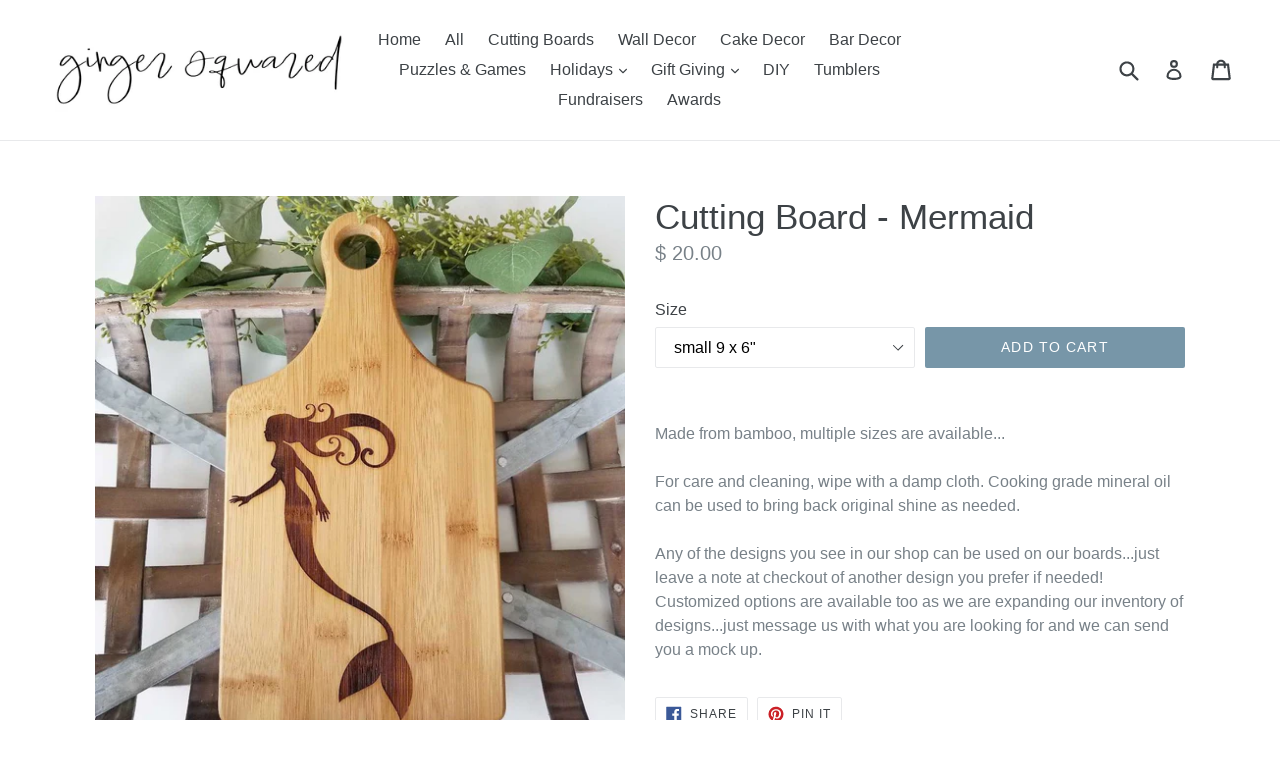

--- FILE ---
content_type: text/html; charset=utf-8
request_url: https://ginger-squared.myshopify.com/products/copy-of-palm-leaf-cutting-board
body_size: 17730
content:
<!doctype html>
<!--[if IE 9]> <html class="ie9 no-js" lang="en"> <![endif]-->
<!--[if (gt IE 9)|!(IE)]><!--> <html class="no-js" lang="en"> <!--<![endif]-->
<head>
  <meta charset="utf-8">
  <meta http-equiv="X-UA-Compatible" content="IE=edge,chrome=1">
  <meta name="viewport" content="width=device-width,initial-scale=1">
  <meta name="theme-color" content="#7796a8">
  <link rel="canonical" href="https://ginger-squared.myshopify.com/products/copy-of-palm-leaf-cutting-board">

  

  
  <title>
    Cutting Board - Mermaid
    
    
    
      &ndash; Ginger Squared
    
  </title>

  
    <meta name="description" content="Made from bamboo, multiple sizes are available...For care and cleaning, wipe with a damp cloth. Cooking grade mineral oil can be used to bring back original shine as needed.Any of the designs you see in our shop can be used on our boards...just leave a note at checkout of another design you prefer if needed! Customized">
  

  <!-- /snippets/social-meta-tags.liquid -->




<meta property="og:site_name" content="Ginger Squared">
<meta property="og:url" content="https://ginger-squared.myshopify.com/products/copy-of-palm-leaf-cutting-board">
<meta property="og:title" content="Cutting Board - Mermaid">
<meta property="og:type" content="product">
<meta property="og:description" content="Made from bamboo, multiple sizes are available...For care and cleaning, wipe with a damp cloth. Cooking grade mineral oil can be used to bring back original shine as needed.Any of the designs you see in our shop can be used on our boards...just leave a note at checkout of another design you prefer if needed! Customized">

  <meta property="og:price:amount" content="20.00">
  <meta property="og:price:currency" content="USD">

<meta property="og:image" content="http://ginger-squared.myshopify.com/cdn/shop/products/download_9_6f31245d-ca44-4e00-b969-48c1953fc14e_1200x1200.jpg?v=1571438951"><meta property="og:image" content="http://ginger-squared.myshopify.com/cdn/shop/products/download_18_3f270e9e-a137-41e9-865c-c4933d26225f_1200x1200.jpg?v=1571438951">
<meta property="og:image:secure_url" content="https://ginger-squared.myshopify.com/cdn/shop/products/download_9_6f31245d-ca44-4e00-b969-48c1953fc14e_1200x1200.jpg?v=1571438951"><meta property="og:image:secure_url" content="https://ginger-squared.myshopify.com/cdn/shop/products/download_18_3f270e9e-a137-41e9-865c-c4933d26225f_1200x1200.jpg?v=1571438951">


<meta name="twitter:card" content="summary_large_image">
<meta name="twitter:title" content="Cutting Board - Mermaid">
<meta name="twitter:description" content="Made from bamboo, multiple sizes are available...For care and cleaning, wipe with a damp cloth. Cooking grade mineral oil can be used to bring back original shine as needed.Any of the designs you see in our shop can be used on our boards...just leave a note at checkout of another design you prefer if needed! Customized">


  <link href="//ginger-squared.myshopify.com/cdn/shop/t/5/assets/theme.scss.css?v=146365475493861367961674755708" rel="stylesheet" type="text/css" media="all" />
  



  <script>
    var theme = {
      strings: {
        addToCart: "Add to cart",
        soldOut: "Sold out",
        unavailable: "Unavailable",
        showMore: "Show More",
        showLess: "Show Less",
        addressError: "Error looking up that address",
        addressNoResults: "No results for that address",
        addressQueryLimit: "You have exceeded the Google API usage limit. Consider upgrading to a \u003ca href=\"https:\/\/developers.google.com\/maps\/premium\/usage-limits\"\u003ePremium Plan\u003c\/a\u003e.",
        authError: "There was a problem authenticating your Google Maps account."
      },
      moneyFormat: "$ {{amount}}"
    }

    document.documentElement.className = document.documentElement.className.replace('no-js', 'js');
  </script>

  <!--[if (lte IE 9) ]><script src="//ginger-squared.myshopify.com/cdn/shop/t/5/assets/match-media.min.js?v=83548857171295169521515646803" type="text/javascript"></script><![endif]-->

  

  <!--[if (gt IE 9)|!(IE)]><!--><script src="//ginger-squared.myshopify.com/cdn/shop/t/5/assets/lazysizes.js?v=113002500607259132011515646803" async="async"></script><!--<![endif]-->
  <!--[if lte IE 9]><script src="//ginger-squared.myshopify.com/cdn/shop/t/5/assets/lazysizes.min.js?v=22"></script><![endif]-->

  <!--[if (gt IE 9)|!(IE)]><!--><script src="//ginger-squared.myshopify.com/cdn/shop/t/5/assets/vendor.js?v=136118274122071307521515015356" defer="defer"></script><!--<![endif]-->
  <!--[if lte IE 9]><script src="//ginger-squared.myshopify.com/cdn/shop/t/5/assets/vendor.js?v=136118274122071307521515015356"></script><![endif]-->

  <!--[if (gt IE 9)|!(IE)]><!--><script src="//ginger-squared.myshopify.com/cdn/shop/t/5/assets/theme.js?v=168334550900084901211515646804" defer="defer"></script><!--<![endif]-->
  <!--[if lte IE 9]><script src="//ginger-squared.myshopify.com/cdn/shop/t/5/assets/theme.js?v=168334550900084901211515646804"></script><![endif]-->

  <script>window.performance && window.performance.mark && window.performance.mark('shopify.content_for_header.start');</script><meta name="facebook-domain-verification" content="xe0rdra2eeqfqpuz72z337hsaiu262">
<meta id="shopify-digital-wallet" name="shopify-digital-wallet" content="/8955572/digital_wallets/dialog">
<meta name="shopify-checkout-api-token" content="35d4a019efd2bd9145dad14c78ddeb4f">
<meta id="in-context-paypal-metadata" data-shop-id="8955572" data-venmo-supported="false" data-environment="production" data-locale="en_US" data-paypal-v4="true" data-currency="USD">
<link rel="alternate" type="application/json+oembed" href="https://ginger-squared.myshopify.com/products/copy-of-palm-leaf-cutting-board.oembed">
<script async="async" src="/checkouts/internal/preloads.js?locale=en-US"></script>
<link rel="preconnect" href="https://shop.app" crossorigin="anonymous">
<script async="async" src="https://shop.app/checkouts/internal/preloads.js?locale=en-US&shop_id=8955572" crossorigin="anonymous"></script>
<script id="shopify-features" type="application/json">{"accessToken":"35d4a019efd2bd9145dad14c78ddeb4f","betas":["rich-media-storefront-analytics"],"domain":"ginger-squared.myshopify.com","predictiveSearch":true,"shopId":8955572,"locale":"en"}</script>
<script>var Shopify = Shopify || {};
Shopify.shop = "ginger-squared.myshopify.com";
Shopify.locale = "en";
Shopify.currency = {"active":"USD","rate":"1.0"};
Shopify.country = "US";
Shopify.theme = {"name":"Debut","id":8206254111,"schema_name":"Debut","schema_version":"1.10.0","theme_store_id":796,"role":"main"};
Shopify.theme.handle = "null";
Shopify.theme.style = {"id":null,"handle":null};
Shopify.cdnHost = "ginger-squared.myshopify.com/cdn";
Shopify.routes = Shopify.routes || {};
Shopify.routes.root = "/";</script>
<script type="module">!function(o){(o.Shopify=o.Shopify||{}).modules=!0}(window);</script>
<script>!function(o){function n(){var o=[];function n(){o.push(Array.prototype.slice.apply(arguments))}return n.q=o,n}var t=o.Shopify=o.Shopify||{};t.loadFeatures=n(),t.autoloadFeatures=n()}(window);</script>
<script>
  window.ShopifyPay = window.ShopifyPay || {};
  window.ShopifyPay.apiHost = "shop.app\/pay";
  window.ShopifyPay.redirectState = null;
</script>
<script id="shop-js-analytics" type="application/json">{"pageType":"product"}</script>
<script defer="defer" async type="module" src="//ginger-squared.myshopify.com/cdn/shopifycloud/shop-js/modules/v2/client.init-shop-cart-sync_BN7fPSNr.en.esm.js"></script>
<script defer="defer" async type="module" src="//ginger-squared.myshopify.com/cdn/shopifycloud/shop-js/modules/v2/chunk.common_Cbph3Kss.esm.js"></script>
<script defer="defer" async type="module" src="//ginger-squared.myshopify.com/cdn/shopifycloud/shop-js/modules/v2/chunk.modal_DKumMAJ1.esm.js"></script>
<script type="module">
  await import("//ginger-squared.myshopify.com/cdn/shopifycloud/shop-js/modules/v2/client.init-shop-cart-sync_BN7fPSNr.en.esm.js");
await import("//ginger-squared.myshopify.com/cdn/shopifycloud/shop-js/modules/v2/chunk.common_Cbph3Kss.esm.js");
await import("//ginger-squared.myshopify.com/cdn/shopifycloud/shop-js/modules/v2/chunk.modal_DKumMAJ1.esm.js");

  window.Shopify.SignInWithShop?.initShopCartSync?.({"fedCMEnabled":true,"windoidEnabled":true});

</script>
<script>
  window.Shopify = window.Shopify || {};
  if (!window.Shopify.featureAssets) window.Shopify.featureAssets = {};
  window.Shopify.featureAssets['shop-js'] = {"shop-cart-sync":["modules/v2/client.shop-cart-sync_CJVUk8Jm.en.esm.js","modules/v2/chunk.common_Cbph3Kss.esm.js","modules/v2/chunk.modal_DKumMAJ1.esm.js"],"init-fed-cm":["modules/v2/client.init-fed-cm_7Fvt41F4.en.esm.js","modules/v2/chunk.common_Cbph3Kss.esm.js","modules/v2/chunk.modal_DKumMAJ1.esm.js"],"init-shop-email-lookup-coordinator":["modules/v2/client.init-shop-email-lookup-coordinator_Cc088_bR.en.esm.js","modules/v2/chunk.common_Cbph3Kss.esm.js","modules/v2/chunk.modal_DKumMAJ1.esm.js"],"init-windoid":["modules/v2/client.init-windoid_hPopwJRj.en.esm.js","modules/v2/chunk.common_Cbph3Kss.esm.js","modules/v2/chunk.modal_DKumMAJ1.esm.js"],"shop-button":["modules/v2/client.shop-button_B0jaPSNF.en.esm.js","modules/v2/chunk.common_Cbph3Kss.esm.js","modules/v2/chunk.modal_DKumMAJ1.esm.js"],"shop-cash-offers":["modules/v2/client.shop-cash-offers_DPIskqss.en.esm.js","modules/v2/chunk.common_Cbph3Kss.esm.js","modules/v2/chunk.modal_DKumMAJ1.esm.js"],"shop-toast-manager":["modules/v2/client.shop-toast-manager_CK7RT69O.en.esm.js","modules/v2/chunk.common_Cbph3Kss.esm.js","modules/v2/chunk.modal_DKumMAJ1.esm.js"],"init-shop-cart-sync":["modules/v2/client.init-shop-cart-sync_BN7fPSNr.en.esm.js","modules/v2/chunk.common_Cbph3Kss.esm.js","modules/v2/chunk.modal_DKumMAJ1.esm.js"],"init-customer-accounts-sign-up":["modules/v2/client.init-customer-accounts-sign-up_CfPf4CXf.en.esm.js","modules/v2/client.shop-login-button_DeIztwXF.en.esm.js","modules/v2/chunk.common_Cbph3Kss.esm.js","modules/v2/chunk.modal_DKumMAJ1.esm.js"],"pay-button":["modules/v2/client.pay-button_CgIwFSYN.en.esm.js","modules/v2/chunk.common_Cbph3Kss.esm.js","modules/v2/chunk.modal_DKumMAJ1.esm.js"],"init-customer-accounts":["modules/v2/client.init-customer-accounts_DQ3x16JI.en.esm.js","modules/v2/client.shop-login-button_DeIztwXF.en.esm.js","modules/v2/chunk.common_Cbph3Kss.esm.js","modules/v2/chunk.modal_DKumMAJ1.esm.js"],"avatar":["modules/v2/client.avatar_BTnouDA3.en.esm.js"],"init-shop-for-new-customer-accounts":["modules/v2/client.init-shop-for-new-customer-accounts_CsZy_esa.en.esm.js","modules/v2/client.shop-login-button_DeIztwXF.en.esm.js","modules/v2/chunk.common_Cbph3Kss.esm.js","modules/v2/chunk.modal_DKumMAJ1.esm.js"],"shop-follow-button":["modules/v2/client.shop-follow-button_BRMJjgGd.en.esm.js","modules/v2/chunk.common_Cbph3Kss.esm.js","modules/v2/chunk.modal_DKumMAJ1.esm.js"],"checkout-modal":["modules/v2/client.checkout-modal_B9Drz_yf.en.esm.js","modules/v2/chunk.common_Cbph3Kss.esm.js","modules/v2/chunk.modal_DKumMAJ1.esm.js"],"shop-login-button":["modules/v2/client.shop-login-button_DeIztwXF.en.esm.js","modules/v2/chunk.common_Cbph3Kss.esm.js","modules/v2/chunk.modal_DKumMAJ1.esm.js"],"lead-capture":["modules/v2/client.lead-capture_DXYzFM3R.en.esm.js","modules/v2/chunk.common_Cbph3Kss.esm.js","modules/v2/chunk.modal_DKumMAJ1.esm.js"],"shop-login":["modules/v2/client.shop-login_CA5pJqmO.en.esm.js","modules/v2/chunk.common_Cbph3Kss.esm.js","modules/v2/chunk.modal_DKumMAJ1.esm.js"],"payment-terms":["modules/v2/client.payment-terms_BxzfvcZJ.en.esm.js","modules/v2/chunk.common_Cbph3Kss.esm.js","modules/v2/chunk.modal_DKumMAJ1.esm.js"]};
</script>
<script>(function() {
  var isLoaded = false;
  function asyncLoad() {
    if (isLoaded) return;
    isLoaded = true;
    var urls = ["https:\/\/cdn-loyalty.yotpo.com\/loader\/cR5Eg9urEWGbvQHr-tNM8w.js?shop=ginger-squared.myshopify.com","https:\/\/d1639lhkj5l89m.cloudfront.net\/js\/storefront\/uppromote.js?shop=ginger-squared.myshopify.com"];
    for (var i = 0; i < urls.length; i++) {
      var s = document.createElement('script');
      s.type = 'text/javascript';
      s.async = true;
      s.src = urls[i];
      var x = document.getElementsByTagName('script')[0];
      x.parentNode.insertBefore(s, x);
    }
  };
  if(window.attachEvent) {
    window.attachEvent('onload', asyncLoad);
  } else {
    window.addEventListener('load', asyncLoad, false);
  }
})();</script>
<script id="__st">var __st={"a":8955572,"offset":-28800,"reqid":"6d6224f3-b591-4d09-b3d7-2c9c332ed270-1770126786","pageurl":"ginger-squared.myshopify.com\/products\/copy-of-palm-leaf-cutting-board","u":"afc079727cb1","p":"product","rtyp":"product","rid":1299411828849};</script>
<script>window.ShopifyPaypalV4VisibilityTracking = true;</script>
<script id="captcha-bootstrap">!function(){'use strict';const t='contact',e='account',n='new_comment',o=[[t,t],['blogs',n],['comments',n],[t,'customer']],c=[[e,'customer_login'],[e,'guest_login'],[e,'recover_customer_password'],[e,'create_customer']],r=t=>t.map((([t,e])=>`form[action*='/${t}']:not([data-nocaptcha='true']) input[name='form_type'][value='${e}']`)).join(','),a=t=>()=>t?[...document.querySelectorAll(t)].map((t=>t.form)):[];function s(){const t=[...o],e=r(t);return a(e)}const i='password',u='form_key',d=['recaptcha-v3-token','g-recaptcha-response','h-captcha-response',i],f=()=>{try{return window.sessionStorage}catch{return}},m='__shopify_v',_=t=>t.elements[u];function p(t,e,n=!1){try{const o=window.sessionStorage,c=JSON.parse(o.getItem(e)),{data:r}=function(t){const{data:e,action:n}=t;return t[m]||n?{data:e,action:n}:{data:t,action:n}}(c);for(const[e,n]of Object.entries(r))t.elements[e]&&(t.elements[e].value=n);n&&o.removeItem(e)}catch(o){console.error('form repopulation failed',{error:o})}}const l='form_type',E='cptcha';function T(t){t.dataset[E]=!0}const w=window,h=w.document,L='Shopify',v='ce_forms',y='captcha';let A=!1;((t,e)=>{const n=(g='f06e6c50-85a8-45c8-87d0-21a2b65856fe',I='https://cdn.shopify.com/shopifycloud/storefront-forms-hcaptcha/ce_storefront_forms_captcha_hcaptcha.v1.5.2.iife.js',D={infoText:'Protected by hCaptcha',privacyText:'Privacy',termsText:'Terms'},(t,e,n)=>{const o=w[L][v],c=o.bindForm;if(c)return c(t,g,e,D).then(n);var r;o.q.push([[t,g,e,D],n]),r=I,A||(h.body.append(Object.assign(h.createElement('script'),{id:'captcha-provider',async:!0,src:r})),A=!0)});var g,I,D;w[L]=w[L]||{},w[L][v]=w[L][v]||{},w[L][v].q=[],w[L][y]=w[L][y]||{},w[L][y].protect=function(t,e){n(t,void 0,e),T(t)},Object.freeze(w[L][y]),function(t,e,n,w,h,L){const[v,y,A,g]=function(t,e,n){const i=e?o:[],u=t?c:[],d=[...i,...u],f=r(d),m=r(i),_=r(d.filter((([t,e])=>n.includes(e))));return[a(f),a(m),a(_),s()]}(w,h,L),I=t=>{const e=t.target;return e instanceof HTMLFormElement?e:e&&e.form},D=t=>v().includes(t);t.addEventListener('submit',(t=>{const e=I(t);if(!e)return;const n=D(e)&&!e.dataset.hcaptchaBound&&!e.dataset.recaptchaBound,o=_(e),c=g().includes(e)&&(!o||!o.value);(n||c)&&t.preventDefault(),c&&!n&&(function(t){try{if(!f())return;!function(t){const e=f();if(!e)return;const n=_(t);if(!n)return;const o=n.value;o&&e.removeItem(o)}(t);const e=Array.from(Array(32),(()=>Math.random().toString(36)[2])).join('');!function(t,e){_(t)||t.append(Object.assign(document.createElement('input'),{type:'hidden',name:u})),t.elements[u].value=e}(t,e),function(t,e){const n=f();if(!n)return;const o=[...t.querySelectorAll(`input[type='${i}']`)].map((({name:t})=>t)),c=[...d,...o],r={};for(const[a,s]of new FormData(t).entries())c.includes(a)||(r[a]=s);n.setItem(e,JSON.stringify({[m]:1,action:t.action,data:r}))}(t,e)}catch(e){console.error('failed to persist form',e)}}(e),e.submit())}));const S=(t,e)=>{t&&!t.dataset[E]&&(n(t,e.some((e=>e===t))),T(t))};for(const o of['focusin','change'])t.addEventListener(o,(t=>{const e=I(t);D(e)&&S(e,y())}));const B=e.get('form_key'),M=e.get(l),P=B&&M;t.addEventListener('DOMContentLoaded',(()=>{const t=y();if(P)for(const e of t)e.elements[l].value===M&&p(e,B);[...new Set([...A(),...v().filter((t=>'true'===t.dataset.shopifyCaptcha))])].forEach((e=>S(e,t)))}))}(h,new URLSearchParams(w.location.search),n,t,e,['guest_login'])})(!0,!0)}();</script>
<script integrity="sha256-4kQ18oKyAcykRKYeNunJcIwy7WH5gtpwJnB7kiuLZ1E=" data-source-attribution="shopify.loadfeatures" defer="defer" src="//ginger-squared.myshopify.com/cdn/shopifycloud/storefront/assets/storefront/load_feature-a0a9edcb.js" crossorigin="anonymous"></script>
<script crossorigin="anonymous" defer="defer" src="//ginger-squared.myshopify.com/cdn/shopifycloud/storefront/assets/shopify_pay/storefront-65b4c6d7.js?v=20250812"></script>
<script data-source-attribution="shopify.dynamic_checkout.dynamic.init">var Shopify=Shopify||{};Shopify.PaymentButton=Shopify.PaymentButton||{isStorefrontPortableWallets:!0,init:function(){window.Shopify.PaymentButton.init=function(){};var t=document.createElement("script");t.src="https://ginger-squared.myshopify.com/cdn/shopifycloud/portable-wallets/latest/portable-wallets.en.js",t.type="module",document.head.appendChild(t)}};
</script>
<script data-source-attribution="shopify.dynamic_checkout.buyer_consent">
  function portableWalletsHideBuyerConsent(e){var t=document.getElementById("shopify-buyer-consent"),n=document.getElementById("shopify-subscription-policy-button");t&&n&&(t.classList.add("hidden"),t.setAttribute("aria-hidden","true"),n.removeEventListener("click",e))}function portableWalletsShowBuyerConsent(e){var t=document.getElementById("shopify-buyer-consent"),n=document.getElementById("shopify-subscription-policy-button");t&&n&&(t.classList.remove("hidden"),t.removeAttribute("aria-hidden"),n.addEventListener("click",e))}window.Shopify?.PaymentButton&&(window.Shopify.PaymentButton.hideBuyerConsent=portableWalletsHideBuyerConsent,window.Shopify.PaymentButton.showBuyerConsent=portableWalletsShowBuyerConsent);
</script>
<script data-source-attribution="shopify.dynamic_checkout.cart.bootstrap">document.addEventListener("DOMContentLoaded",(function(){function t(){return document.querySelector("shopify-accelerated-checkout-cart, shopify-accelerated-checkout")}if(t())Shopify.PaymentButton.init();else{new MutationObserver((function(e,n){t()&&(Shopify.PaymentButton.init(),n.disconnect())})).observe(document.body,{childList:!0,subtree:!0})}}));
</script>
<link id="shopify-accelerated-checkout-styles" rel="stylesheet" media="screen" href="https://ginger-squared.myshopify.com/cdn/shopifycloud/portable-wallets/latest/accelerated-checkout-backwards-compat.css" crossorigin="anonymous">
<style id="shopify-accelerated-checkout-cart">
        #shopify-buyer-consent {
  margin-top: 1em;
  display: inline-block;
  width: 100%;
}

#shopify-buyer-consent.hidden {
  display: none;
}

#shopify-subscription-policy-button {
  background: none;
  border: none;
  padding: 0;
  text-decoration: underline;
  font-size: inherit;
  cursor: pointer;
}

#shopify-subscription-policy-button::before {
  box-shadow: none;
}

      </style>

<script>window.performance && window.performance.mark && window.performance.mark('shopify.content_for_header.end');</script>
<link href="https://monorail-edge.shopifysvc.com" rel="dns-prefetch">
<script>(function(){if ("sendBeacon" in navigator && "performance" in window) {try {var session_token_from_headers = performance.getEntriesByType('navigation')[0].serverTiming.find(x => x.name == '_s').description;} catch {var session_token_from_headers = undefined;}var session_cookie_matches = document.cookie.match(/_shopify_s=([^;]*)/);var session_token_from_cookie = session_cookie_matches && session_cookie_matches.length === 2 ? session_cookie_matches[1] : "";var session_token = session_token_from_headers || session_token_from_cookie || "";function handle_abandonment_event(e) {var entries = performance.getEntries().filter(function(entry) {return /monorail-edge.shopifysvc.com/.test(entry.name);});if (!window.abandonment_tracked && entries.length === 0) {window.abandonment_tracked = true;var currentMs = Date.now();var navigation_start = performance.timing.navigationStart;var payload = {shop_id: 8955572,url: window.location.href,navigation_start,duration: currentMs - navigation_start,session_token,page_type: "product"};window.navigator.sendBeacon("https://monorail-edge.shopifysvc.com/v1/produce", JSON.stringify({schema_id: "online_store_buyer_site_abandonment/1.1",payload: payload,metadata: {event_created_at_ms: currentMs,event_sent_at_ms: currentMs}}));}}window.addEventListener('pagehide', handle_abandonment_event);}}());</script>
<script id="web-pixels-manager-setup">(function e(e,d,r,n,o){if(void 0===o&&(o={}),!Boolean(null===(a=null===(i=window.Shopify)||void 0===i?void 0:i.analytics)||void 0===a?void 0:a.replayQueue)){var i,a;window.Shopify=window.Shopify||{};var t=window.Shopify;t.analytics=t.analytics||{};var s=t.analytics;s.replayQueue=[],s.publish=function(e,d,r){return s.replayQueue.push([e,d,r]),!0};try{self.performance.mark("wpm:start")}catch(e){}var l=function(){var e={modern:/Edge?\/(1{2}[4-9]|1[2-9]\d|[2-9]\d{2}|\d{4,})\.\d+(\.\d+|)|Firefox\/(1{2}[4-9]|1[2-9]\d|[2-9]\d{2}|\d{4,})\.\d+(\.\d+|)|Chrom(ium|e)\/(9{2}|\d{3,})\.\d+(\.\d+|)|(Maci|X1{2}).+ Version\/(15\.\d+|(1[6-9]|[2-9]\d|\d{3,})\.\d+)([,.]\d+|)( \(\w+\)|)( Mobile\/\w+|) Safari\/|Chrome.+OPR\/(9{2}|\d{3,})\.\d+\.\d+|(CPU[ +]OS|iPhone[ +]OS|CPU[ +]iPhone|CPU IPhone OS|CPU iPad OS)[ +]+(15[._]\d+|(1[6-9]|[2-9]\d|\d{3,})[._]\d+)([._]\d+|)|Android:?[ /-](13[3-9]|1[4-9]\d|[2-9]\d{2}|\d{4,})(\.\d+|)(\.\d+|)|Android.+Firefox\/(13[5-9]|1[4-9]\d|[2-9]\d{2}|\d{4,})\.\d+(\.\d+|)|Android.+Chrom(ium|e)\/(13[3-9]|1[4-9]\d|[2-9]\d{2}|\d{4,})\.\d+(\.\d+|)|SamsungBrowser\/([2-9]\d|\d{3,})\.\d+/,legacy:/Edge?\/(1[6-9]|[2-9]\d|\d{3,})\.\d+(\.\d+|)|Firefox\/(5[4-9]|[6-9]\d|\d{3,})\.\d+(\.\d+|)|Chrom(ium|e)\/(5[1-9]|[6-9]\d|\d{3,})\.\d+(\.\d+|)([\d.]+$|.*Safari\/(?![\d.]+ Edge\/[\d.]+$))|(Maci|X1{2}).+ Version\/(10\.\d+|(1[1-9]|[2-9]\d|\d{3,})\.\d+)([,.]\d+|)( \(\w+\)|)( Mobile\/\w+|) Safari\/|Chrome.+OPR\/(3[89]|[4-9]\d|\d{3,})\.\d+\.\d+|(CPU[ +]OS|iPhone[ +]OS|CPU[ +]iPhone|CPU IPhone OS|CPU iPad OS)[ +]+(10[._]\d+|(1[1-9]|[2-9]\d|\d{3,})[._]\d+)([._]\d+|)|Android:?[ /-](13[3-9]|1[4-9]\d|[2-9]\d{2}|\d{4,})(\.\d+|)(\.\d+|)|Mobile Safari.+OPR\/([89]\d|\d{3,})\.\d+\.\d+|Android.+Firefox\/(13[5-9]|1[4-9]\d|[2-9]\d{2}|\d{4,})\.\d+(\.\d+|)|Android.+Chrom(ium|e)\/(13[3-9]|1[4-9]\d|[2-9]\d{2}|\d{4,})\.\d+(\.\d+|)|Android.+(UC? ?Browser|UCWEB|U3)[ /]?(15\.([5-9]|\d{2,})|(1[6-9]|[2-9]\d|\d{3,})\.\d+)\.\d+|SamsungBrowser\/(5\.\d+|([6-9]|\d{2,})\.\d+)|Android.+MQ{2}Browser\/(14(\.(9|\d{2,})|)|(1[5-9]|[2-9]\d|\d{3,})(\.\d+|))(\.\d+|)|K[Aa][Ii]OS\/(3\.\d+|([4-9]|\d{2,})\.\d+)(\.\d+|)/},d=e.modern,r=e.legacy,n=navigator.userAgent;return n.match(d)?"modern":n.match(r)?"legacy":"unknown"}(),u="modern"===l?"modern":"legacy",c=(null!=n?n:{modern:"",legacy:""})[u],f=function(e){return[e.baseUrl,"/wpm","/b",e.hashVersion,"modern"===e.buildTarget?"m":"l",".js"].join("")}({baseUrl:d,hashVersion:r,buildTarget:u}),m=function(e){var d=e.version,r=e.bundleTarget,n=e.surface,o=e.pageUrl,i=e.monorailEndpoint;return{emit:function(e){var a=e.status,t=e.errorMsg,s=(new Date).getTime(),l=JSON.stringify({metadata:{event_sent_at_ms:s},events:[{schema_id:"web_pixels_manager_load/3.1",payload:{version:d,bundle_target:r,page_url:o,status:a,surface:n,error_msg:t},metadata:{event_created_at_ms:s}}]});if(!i)return console&&console.warn&&console.warn("[Web Pixels Manager] No Monorail endpoint provided, skipping logging."),!1;try{return self.navigator.sendBeacon.bind(self.navigator)(i,l)}catch(e){}var u=new XMLHttpRequest;try{return u.open("POST",i,!0),u.setRequestHeader("Content-Type","text/plain"),u.send(l),!0}catch(e){return console&&console.warn&&console.warn("[Web Pixels Manager] Got an unhandled error while logging to Monorail."),!1}}}}({version:r,bundleTarget:l,surface:e.surface,pageUrl:self.location.href,monorailEndpoint:e.monorailEndpoint});try{o.browserTarget=l,function(e){var d=e.src,r=e.async,n=void 0===r||r,o=e.onload,i=e.onerror,a=e.sri,t=e.scriptDataAttributes,s=void 0===t?{}:t,l=document.createElement("script"),u=document.querySelector("head"),c=document.querySelector("body");if(l.async=n,l.src=d,a&&(l.integrity=a,l.crossOrigin="anonymous"),s)for(var f in s)if(Object.prototype.hasOwnProperty.call(s,f))try{l.dataset[f]=s[f]}catch(e){}if(o&&l.addEventListener("load",o),i&&l.addEventListener("error",i),u)u.appendChild(l);else{if(!c)throw new Error("Did not find a head or body element to append the script");c.appendChild(l)}}({src:f,async:!0,onload:function(){if(!function(){var e,d;return Boolean(null===(d=null===(e=window.Shopify)||void 0===e?void 0:e.analytics)||void 0===d?void 0:d.initialized)}()){var d=window.webPixelsManager.init(e)||void 0;if(d){var r=window.Shopify.analytics;r.replayQueue.forEach((function(e){var r=e[0],n=e[1],o=e[2];d.publishCustomEvent(r,n,o)})),r.replayQueue=[],r.publish=d.publishCustomEvent,r.visitor=d.visitor,r.initialized=!0}}},onerror:function(){return m.emit({status:"failed",errorMsg:"".concat(f," has failed to load")})},sri:function(e){var d=/^sha384-[A-Za-z0-9+/=]+$/;return"string"==typeof e&&d.test(e)}(c)?c:"",scriptDataAttributes:o}),m.emit({status:"loading"})}catch(e){m.emit({status:"failed",errorMsg:(null==e?void 0:e.message)||"Unknown error"})}}})({shopId: 8955572,storefrontBaseUrl: "https://ginger-squared.myshopify.com",extensionsBaseUrl: "https://extensions.shopifycdn.com/cdn/shopifycloud/web-pixels-manager",monorailEndpoint: "https://monorail-edge.shopifysvc.com/unstable/produce_batch",surface: "storefront-renderer",enabledBetaFlags: ["2dca8a86"],webPixelsConfigList: [{"id":"1423704177","configuration":"{\"shopId\":\"124549\",\"env\":\"production\",\"metaData\":\"[]\"}","eventPayloadVersion":"v1","runtimeContext":"STRICT","scriptVersion":"c5d4d7bbb4a4a4292a8a7b5334af7e3d","type":"APP","apiClientId":2773553,"privacyPurposes":[],"dataSharingAdjustments":{"protectedCustomerApprovalScopes":["read_customer_address","read_customer_email","read_customer_name","read_customer_personal_data","read_customer_phone"]}},{"id":"183402609","configuration":"{\"pixel_id\":\"1355856524932443\",\"pixel_type\":\"facebook_pixel\",\"metaapp_system_user_token\":\"-\"}","eventPayloadVersion":"v1","runtimeContext":"OPEN","scriptVersion":"ca16bc87fe92b6042fbaa3acc2fbdaa6","type":"APP","apiClientId":2329312,"privacyPurposes":["ANALYTICS","MARKETING","SALE_OF_DATA"],"dataSharingAdjustments":{"protectedCustomerApprovalScopes":["read_customer_address","read_customer_email","read_customer_name","read_customer_personal_data","read_customer_phone"]}},{"id":"shopify-app-pixel","configuration":"{}","eventPayloadVersion":"v1","runtimeContext":"STRICT","scriptVersion":"0450","apiClientId":"shopify-pixel","type":"APP","privacyPurposes":["ANALYTICS","MARKETING"]},{"id":"shopify-custom-pixel","eventPayloadVersion":"v1","runtimeContext":"LAX","scriptVersion":"0450","apiClientId":"shopify-pixel","type":"CUSTOM","privacyPurposes":["ANALYTICS","MARKETING"]}],isMerchantRequest: false,initData: {"shop":{"name":"Ginger Squared","paymentSettings":{"currencyCode":"USD"},"myshopifyDomain":"ginger-squared.myshopify.com","countryCode":"US","storefrontUrl":"https:\/\/ginger-squared.myshopify.com"},"customer":null,"cart":null,"checkout":null,"productVariants":[{"price":{"amount":20.0,"currencyCode":"USD"},"product":{"title":"Cutting Board - Mermaid","vendor":"Ginger Squared","id":"1299411828849","untranslatedTitle":"Cutting Board - Mermaid","url":"\/products\/copy-of-palm-leaf-cutting-board","type":""},"id":"12112430334065","image":{"src":"\/\/ginger-squared.myshopify.com\/cdn\/shop\/products\/download_9_6f31245d-ca44-4e00-b969-48c1953fc14e.jpg?v=1571438951"},"sku":"","title":"small 9 x 6\"","untranslatedTitle":"small 9 x 6\""},{"price":{"amount":25.0,"currencyCode":"USD"},"product":{"title":"Cutting Board - Mermaid","vendor":"Ginger Squared","id":"1299411828849","untranslatedTitle":"Cutting Board - Mermaid","url":"\/products\/copy-of-palm-leaf-cutting-board","type":""},"id":"12112430366833","image":{"src":"\/\/ginger-squared.myshopify.com\/cdn\/shop\/products\/download_9_6f31245d-ca44-4e00-b969-48c1953fc14e.jpg?v=1571438951"},"sku":"","title":"medium 11.5 x 8.5\"","untranslatedTitle":"medium 11.5 x 8.5\""},{"price":{"amount":30.0,"currencyCode":"USD"},"product":{"title":"Cutting Board - Mermaid","vendor":"Ginger Squared","id":"1299411828849","untranslatedTitle":"Cutting Board - Mermaid","url":"\/products\/copy-of-palm-leaf-cutting-board","type":""},"id":"12112430399601","image":{"src":"\/\/ginger-squared.myshopify.com\/cdn\/shop\/products\/download_9_6f31245d-ca44-4e00-b969-48c1953fc14e.jpg?v=1571438951"},"sku":"","title":"large 13.75 x 9.75\"","untranslatedTitle":"large 13.75 x 9.75\""},{"price":{"amount":25.0,"currencyCode":"USD"},"product":{"title":"Cutting Board - Mermaid","vendor":"Ginger Squared","id":"1299411828849","untranslatedTitle":"Cutting Board - Mermaid","url":"\/products\/copy-of-palm-leaf-cutting-board","type":""},"id":"12112430432369","image":{"src":"\/\/ginger-squared.myshopify.com\/cdn\/shop\/products\/download_9_6f31245d-ca44-4e00-b969-48c1953fc14e.jpg?v=1571438951"},"sku":"","title":"paddle 13.5 x 7\"","untranslatedTitle":"paddle 13.5 x 7\""},{"price":{"amount":45.0,"currencyCode":"USD"},"product":{"title":"Cutting Board - Mermaid","vendor":"Ginger Squared","id":"1299411828849","untranslatedTitle":"Cutting Board - Mermaid","url":"\/products\/copy-of-palm-leaf-cutting-board","type":""},"id":"12112430465137","image":{"src":"\/\/ginger-squared.myshopify.com\/cdn\/shop\/products\/download_9_6f31245d-ca44-4e00-b969-48c1953fc14e.jpg?v=1571438951"},"sku":"","title":"2 tone 13.5 x 11.5\"","untranslatedTitle":"2 tone 13.5 x 11.5\""}],"purchasingCompany":null},},"https://ginger-squared.myshopify.com/cdn","3918e4e0wbf3ac3cepc5707306mb02b36c6",{"modern":"","legacy":""},{"shopId":"8955572","storefrontBaseUrl":"https:\/\/ginger-squared.myshopify.com","extensionBaseUrl":"https:\/\/extensions.shopifycdn.com\/cdn\/shopifycloud\/web-pixels-manager","surface":"storefront-renderer","enabledBetaFlags":"[\"2dca8a86\"]","isMerchantRequest":"false","hashVersion":"3918e4e0wbf3ac3cepc5707306mb02b36c6","publish":"custom","events":"[[\"page_viewed\",{}],[\"product_viewed\",{\"productVariant\":{\"price\":{\"amount\":20.0,\"currencyCode\":\"USD\"},\"product\":{\"title\":\"Cutting Board - Mermaid\",\"vendor\":\"Ginger Squared\",\"id\":\"1299411828849\",\"untranslatedTitle\":\"Cutting Board - Mermaid\",\"url\":\"\/products\/copy-of-palm-leaf-cutting-board\",\"type\":\"\"},\"id\":\"12112430334065\",\"image\":{\"src\":\"\/\/ginger-squared.myshopify.com\/cdn\/shop\/products\/download_9_6f31245d-ca44-4e00-b969-48c1953fc14e.jpg?v=1571438951\"},\"sku\":\"\",\"title\":\"small 9 x 6\\\"\",\"untranslatedTitle\":\"small 9 x 6\\\"\"}}]]"});</script><script>
  window.ShopifyAnalytics = window.ShopifyAnalytics || {};
  window.ShopifyAnalytics.meta = window.ShopifyAnalytics.meta || {};
  window.ShopifyAnalytics.meta.currency = 'USD';
  var meta = {"product":{"id":1299411828849,"gid":"gid:\/\/shopify\/Product\/1299411828849","vendor":"Ginger Squared","type":"","handle":"copy-of-palm-leaf-cutting-board","variants":[{"id":12112430334065,"price":2000,"name":"Cutting Board - Mermaid - small 9 x 6\"","public_title":"small 9 x 6\"","sku":""},{"id":12112430366833,"price":2500,"name":"Cutting Board - Mermaid - medium 11.5 x 8.5\"","public_title":"medium 11.5 x 8.5\"","sku":""},{"id":12112430399601,"price":3000,"name":"Cutting Board - Mermaid - large 13.75 x 9.75\"","public_title":"large 13.75 x 9.75\"","sku":""},{"id":12112430432369,"price":2500,"name":"Cutting Board - Mermaid - paddle 13.5 x 7\"","public_title":"paddle 13.5 x 7\"","sku":""},{"id":12112430465137,"price":4500,"name":"Cutting Board - Mermaid - 2 tone 13.5 x 11.5\"","public_title":"2 tone 13.5 x 11.5\"","sku":""}],"remote":false},"page":{"pageType":"product","resourceType":"product","resourceId":1299411828849,"requestId":"6d6224f3-b591-4d09-b3d7-2c9c332ed270-1770126786"}};
  for (var attr in meta) {
    window.ShopifyAnalytics.meta[attr] = meta[attr];
  }
</script>
<script class="analytics">
  (function () {
    var customDocumentWrite = function(content) {
      var jquery = null;

      if (window.jQuery) {
        jquery = window.jQuery;
      } else if (window.Checkout && window.Checkout.$) {
        jquery = window.Checkout.$;
      }

      if (jquery) {
        jquery('body').append(content);
      }
    };

    var hasLoggedConversion = function(token) {
      if (token) {
        return document.cookie.indexOf('loggedConversion=' + token) !== -1;
      }
      return false;
    }

    var setCookieIfConversion = function(token) {
      if (token) {
        var twoMonthsFromNow = new Date(Date.now());
        twoMonthsFromNow.setMonth(twoMonthsFromNow.getMonth() + 2);

        document.cookie = 'loggedConversion=' + token + '; expires=' + twoMonthsFromNow;
      }
    }

    var trekkie = window.ShopifyAnalytics.lib = window.trekkie = window.trekkie || [];
    if (trekkie.integrations) {
      return;
    }
    trekkie.methods = [
      'identify',
      'page',
      'ready',
      'track',
      'trackForm',
      'trackLink'
    ];
    trekkie.factory = function(method) {
      return function() {
        var args = Array.prototype.slice.call(arguments);
        args.unshift(method);
        trekkie.push(args);
        return trekkie;
      };
    };
    for (var i = 0; i < trekkie.methods.length; i++) {
      var key = trekkie.methods[i];
      trekkie[key] = trekkie.factory(key);
    }
    trekkie.load = function(config) {
      trekkie.config = config || {};
      trekkie.config.initialDocumentCookie = document.cookie;
      var first = document.getElementsByTagName('script')[0];
      var script = document.createElement('script');
      script.type = 'text/javascript';
      script.onerror = function(e) {
        var scriptFallback = document.createElement('script');
        scriptFallback.type = 'text/javascript';
        scriptFallback.onerror = function(error) {
                var Monorail = {
      produce: function produce(monorailDomain, schemaId, payload) {
        var currentMs = new Date().getTime();
        var event = {
          schema_id: schemaId,
          payload: payload,
          metadata: {
            event_created_at_ms: currentMs,
            event_sent_at_ms: currentMs
          }
        };
        return Monorail.sendRequest("https://" + monorailDomain + "/v1/produce", JSON.stringify(event));
      },
      sendRequest: function sendRequest(endpointUrl, payload) {
        // Try the sendBeacon API
        if (window && window.navigator && typeof window.navigator.sendBeacon === 'function' && typeof window.Blob === 'function' && !Monorail.isIos12()) {
          var blobData = new window.Blob([payload], {
            type: 'text/plain'
          });

          if (window.navigator.sendBeacon(endpointUrl, blobData)) {
            return true;
          } // sendBeacon was not successful

        } // XHR beacon

        var xhr = new XMLHttpRequest();

        try {
          xhr.open('POST', endpointUrl);
          xhr.setRequestHeader('Content-Type', 'text/plain');
          xhr.send(payload);
        } catch (e) {
          console.log(e);
        }

        return false;
      },
      isIos12: function isIos12() {
        return window.navigator.userAgent.lastIndexOf('iPhone; CPU iPhone OS 12_') !== -1 || window.navigator.userAgent.lastIndexOf('iPad; CPU OS 12_') !== -1;
      }
    };
    Monorail.produce('monorail-edge.shopifysvc.com',
      'trekkie_storefront_load_errors/1.1',
      {shop_id: 8955572,
      theme_id: 8206254111,
      app_name: "storefront",
      context_url: window.location.href,
      source_url: "//ginger-squared.myshopify.com/cdn/s/trekkie.storefront.79098466c851f41c92951ae7d219bd75d823e9dd.min.js"});

        };
        scriptFallback.async = true;
        scriptFallback.src = '//ginger-squared.myshopify.com/cdn/s/trekkie.storefront.79098466c851f41c92951ae7d219bd75d823e9dd.min.js';
        first.parentNode.insertBefore(scriptFallback, first);
      };
      script.async = true;
      script.src = '//ginger-squared.myshopify.com/cdn/s/trekkie.storefront.79098466c851f41c92951ae7d219bd75d823e9dd.min.js';
      first.parentNode.insertBefore(script, first);
    };
    trekkie.load(
      {"Trekkie":{"appName":"storefront","development":false,"defaultAttributes":{"shopId":8955572,"isMerchantRequest":null,"themeId":8206254111,"themeCityHash":"9318436505319809910","contentLanguage":"en","currency":"USD","eventMetadataId":"013f9aec-8bab-46be-9bf7-ec64cdd27cd2"},"isServerSideCookieWritingEnabled":true,"monorailRegion":"shop_domain","enabledBetaFlags":["65f19447","b5387b81"]},"Session Attribution":{},"S2S":{"facebookCapiEnabled":true,"source":"trekkie-storefront-renderer","apiClientId":580111}}
    );

    var loaded = false;
    trekkie.ready(function() {
      if (loaded) return;
      loaded = true;

      window.ShopifyAnalytics.lib = window.trekkie;

      var originalDocumentWrite = document.write;
      document.write = customDocumentWrite;
      try { window.ShopifyAnalytics.merchantGoogleAnalytics.call(this); } catch(error) {};
      document.write = originalDocumentWrite;

      window.ShopifyAnalytics.lib.page(null,{"pageType":"product","resourceType":"product","resourceId":1299411828849,"requestId":"6d6224f3-b591-4d09-b3d7-2c9c332ed270-1770126786","shopifyEmitted":true});

      var match = window.location.pathname.match(/checkouts\/(.+)\/(thank_you|post_purchase)/)
      var token = match? match[1]: undefined;
      if (!hasLoggedConversion(token)) {
        setCookieIfConversion(token);
        window.ShopifyAnalytics.lib.track("Viewed Product",{"currency":"USD","variantId":12112430334065,"productId":1299411828849,"productGid":"gid:\/\/shopify\/Product\/1299411828849","name":"Cutting Board - Mermaid - small 9 x 6\"","price":"20.00","sku":"","brand":"Ginger Squared","variant":"small 9 x 6\"","category":"","nonInteraction":true,"remote":false},undefined,undefined,{"shopifyEmitted":true});
      window.ShopifyAnalytics.lib.track("monorail:\/\/trekkie_storefront_viewed_product\/1.1",{"currency":"USD","variantId":12112430334065,"productId":1299411828849,"productGid":"gid:\/\/shopify\/Product\/1299411828849","name":"Cutting Board - Mermaid - small 9 x 6\"","price":"20.00","sku":"","brand":"Ginger Squared","variant":"small 9 x 6\"","category":"","nonInteraction":true,"remote":false,"referer":"https:\/\/ginger-squared.myshopify.com\/products\/copy-of-palm-leaf-cutting-board"});
      }
    });


        var eventsListenerScript = document.createElement('script');
        eventsListenerScript.async = true;
        eventsListenerScript.src = "//ginger-squared.myshopify.com/cdn/shopifycloud/storefront/assets/shop_events_listener-3da45d37.js";
        document.getElementsByTagName('head')[0].appendChild(eventsListenerScript);

})();</script>
<script
  defer
  src="https://ginger-squared.myshopify.com/cdn/shopifycloud/perf-kit/shopify-perf-kit-3.1.0.min.js"
  data-application="storefront-renderer"
  data-shop-id="8955572"
  data-render-region="gcp-us-central1"
  data-page-type="product"
  data-theme-instance-id="8206254111"
  data-theme-name="Debut"
  data-theme-version="1.10.0"
  data-monorail-region="shop_domain"
  data-resource-timing-sampling-rate="10"
  data-shs="true"
  data-shs-beacon="true"
  data-shs-export-with-fetch="true"
  data-shs-logs-sample-rate="1"
  data-shs-beacon-endpoint="https://ginger-squared.myshopify.com/api/collect"
></script>
</head>

<body class="template-product">

  <a class="in-page-link visually-hidden skip-link" href="#MainContent">Skip to content</a>

  <div id="SearchDrawer" class="search-bar drawer drawer--top">
    <div class="search-bar__table">
      <div class="search-bar__table-cell search-bar__form-wrapper">
        <form class="search search-bar__form" action="/search" method="get" role="search">
          <button class="search-bar__submit search__submit btn--link" type="submit">
            <svg aria-hidden="true" focusable="false" role="presentation" class="icon icon-search" viewBox="0 0 37 40"><path d="M35.6 36l-9.8-9.8c4.1-5.4 3.6-13.2-1.3-18.1-5.4-5.4-14.2-5.4-19.7 0-5.4 5.4-5.4 14.2 0 19.7 2.6 2.6 6.1 4.1 9.8 4.1 3 0 5.9-1 8.3-2.8l9.8 9.8c.4.4.9.6 1.4.6s1-.2 1.4-.6c.9-.9.9-2.1.1-2.9zm-20.9-8.2c-2.6 0-5.1-1-7-2.9-3.9-3.9-3.9-10.1 0-14C9.6 9 12.2 8 14.7 8s5.1 1 7 2.9c3.9 3.9 3.9 10.1 0 14-1.9 1.9-4.4 2.9-7 2.9z"/></svg>
            <span class="icon__fallback-text">Submit</span>
          </button>
          <input class="search__input search-bar__input" type="search" name="q" value="" placeholder="Search" aria-label="Search">
        </form>
      </div>
      <div class="search-bar__table-cell text-right">
        <button type="button" class="btn--link search-bar__close js-drawer-close">
          <svg aria-hidden="true" focusable="false" role="presentation" class="icon icon-close" viewBox="0 0 37 40"><path d="M21.3 23l11-11c.8-.8.8-2 0-2.8-.8-.8-2-.8-2.8 0l-11 11-11-11c-.8-.8-2-.8-2.8 0-.8.8-.8 2 0 2.8l11 11-11 11c-.8.8-.8 2 0 2.8.4.4.9.6 1.4.6s1-.2 1.4-.6l11-11 11 11c.4.4.9.6 1.4.6s1-.2 1.4-.6c.8-.8.8-2 0-2.8l-11-11z"/></svg>
          <span class="icon__fallback-text">Close search</span>
        </button>
      </div>
    </div>
  </div>

  <div id="shopify-section-header" class="shopify-section">

<div data-section-id="header" data-section-type="header-section">
  <nav class="mobile-nav-wrapper medium-up--hide" role="navigation">
    <ul id="MobileNav" class="mobile-nav">
      
<li class="mobile-nav__item border-bottom">
          
            <a href="/" class="mobile-nav__link">
              Home
            </a>
          
        </li>
      
<li class="mobile-nav__item border-bottom">
          
            <a href="/collections/all" class="mobile-nav__link">
              All
            </a>
          
        </li>
      
<li class="mobile-nav__item border-bottom">
          
            <a href="/collections/cutting-boards" class="mobile-nav__link">
              Cutting Boards
            </a>
          
        </li>
      
<li class="mobile-nav__item border-bottom">
          
            <a href="/collections/wall-decor" class="mobile-nav__link">
              Wall Decor
            </a>
          
        </li>
      
<li class="mobile-nav__item border-bottom">
          
            <a href="/collections/cake-decor" class="mobile-nav__link">
              Cake Decor
            </a>
          
        </li>
      
<li class="mobile-nav__item border-bottom">
          
            <a href="/collections/bar-decor" class="mobile-nav__link">
              Bar Decor
            </a>
          
        </li>
      
<li class="mobile-nav__item border-bottom">
          
            <a href="/collections/puzzles-games" class="mobile-nav__link">
              Puzzles & Games
            </a>
          
        </li>
      
<li class="mobile-nav__item border-bottom">
          
            <button type="button" class="btn--link js-toggle-submenu mobile-nav__link" data-target="holidays-8" data-level="1">
              Holidays
              <div class="mobile-nav__icon">
                <svg aria-hidden="true" focusable="false" role="presentation" class="icon icon-chevron-right" viewBox="0 0 284.49 498.98"><defs><style>.cls-1{fill:#231f20}</style></defs><path class="cls-1" d="M223.18 628.49a35 35 0 0 1-24.75-59.75L388.17 379 198.43 189.26a35 35 0 0 1 49.5-49.5l214.49 214.49a35 35 0 0 1 0 49.5L247.93 618.24a34.89 34.89 0 0 1-24.75 10.25z" transform="translate(-188.18 -129.51)"/></svg>
                <span class="icon__fallback-text">expand</span>
              </div>
            </button>
            <ul class="mobile-nav__dropdown" data-parent="holidays-8" data-level="2">
              <li class="mobile-nav__item border-bottom">
                <div class="mobile-nav__table">
                  <div class="mobile-nav__table-cell mobile-nav__return">
                    <button class="btn--link js-toggle-submenu mobile-nav__return-btn" type="button">
                      <svg aria-hidden="true" focusable="false" role="presentation" class="icon icon-chevron-left" viewBox="0 0 284.49 498.98"><defs><style>.cls-1{fill:#231f20}</style></defs><path class="cls-1" d="M437.67 129.51a35 35 0 0 1 24.75 59.75L272.67 379l189.75 189.74a35 35 0 1 1-49.5 49.5L198.43 403.75a35 35 0 0 1 0-49.5l214.49-214.49a34.89 34.89 0 0 1 24.75-10.25z" transform="translate(-188.18 -129.51)"/></svg>
                      <span class="icon__fallback-text">collapse</span>
                    </button>
                  </div>
                  <a href="/collections/holidays" class="mobile-nav__sublist-link mobile-nav__sublist-header">
                    Holidays
                  </a>
                </div>
              </li>

              
                

                <li class="mobile-nav__item border-bottom">
                  
                    <a href="/collections/easter" class="mobile-nav__sublist-link">
                      Easter
                    </a>
                  
                </li>
              
                

                <li class="mobile-nav__item border-bottom">
                  
                    <a href="/collections/mothers-day" class="mobile-nav__sublist-link">
                      Mother&#39;s Day
                    </a>
                  
                </li>
              
                

                <li class="mobile-nav__item border-bottom">
                  
                    <a href="/collections/fathers-day" class="mobile-nav__sublist-link">
                      Father&#39;s Day
                    </a>
                  
                </li>
              
                

                <li class="mobile-nav__item border-bottom">
                  
                    <a href="/collections/halloween-thanksgiving" class="mobile-nav__sublist-link">
                      Halloween/Thanksgiving
                    </a>
                  
                </li>
              
                

                <li class="mobile-nav__item">
                  
                    <a href="/collections/christmas" class="mobile-nav__sublist-link">
                      Christmas
                    </a>
                  
                </li>
              
            </ul>
          
        </li>
      
<li class="mobile-nav__item border-bottom">
          
            <button type="button" class="btn--link js-toggle-submenu mobile-nav__link" data-target="gift-giving-9" data-level="1">
              Gift Giving
              <div class="mobile-nav__icon">
                <svg aria-hidden="true" focusable="false" role="presentation" class="icon icon-chevron-right" viewBox="0 0 284.49 498.98"><defs><style>.cls-1{fill:#231f20}</style></defs><path class="cls-1" d="M223.18 628.49a35 35 0 0 1-24.75-59.75L388.17 379 198.43 189.26a35 35 0 0 1 49.5-49.5l214.49 214.49a35 35 0 0 1 0 49.5L247.93 618.24a34.89 34.89 0 0 1-24.75 10.25z" transform="translate(-188.18 -129.51)"/></svg>
                <span class="icon__fallback-text">expand</span>
              </div>
            </button>
            <ul class="mobile-nav__dropdown" data-parent="gift-giving-9" data-level="2">
              <li class="mobile-nav__item border-bottom">
                <div class="mobile-nav__table">
                  <div class="mobile-nav__table-cell mobile-nav__return">
                    <button class="btn--link js-toggle-submenu mobile-nav__return-btn" type="button">
                      <svg aria-hidden="true" focusable="false" role="presentation" class="icon icon-chevron-left" viewBox="0 0 284.49 498.98"><defs><style>.cls-1{fill:#231f20}</style></defs><path class="cls-1" d="M437.67 129.51a35 35 0 0 1 24.75 59.75L272.67 379l189.75 189.74a35 35 0 1 1-49.5 49.5L198.43 403.75a35 35 0 0 1 0-49.5l214.49-214.49a34.89 34.89 0 0 1 24.75-10.25z" transform="translate(-188.18 -129.51)"/></svg>
                      <span class="icon__fallback-text">collapse</span>
                    </button>
                  </div>
                  <a href="/collections/gift-giving" class="mobile-nav__sublist-link mobile-nav__sublist-header">
                    Gift Giving
                  </a>
                </div>
              </li>

              
                

                <li class="mobile-nav__item border-bottom">
                  
                    <a href="/collections/hostess-gifts" class="mobile-nav__sublist-link">
                      Hostess Gifts
                    </a>
                  
                </li>
              
                

                <li class="mobile-nav__item border-bottom">
                  
                    <a href="/collections/housewarming-realtor-gifts" class="mobile-nav__sublist-link">
                      Housewarming &amp; Realtor Gifts
                    </a>
                  
                </li>
              
                

                <li class="mobile-nav__item border-bottom">
                  
                    <a href="/collections/new-baby-gifts" class="mobile-nav__sublist-link">
                      New Baby Gifts
                    </a>
                  
                </li>
              
                

                <li class="mobile-nav__item border-bottom">
                  
                    <a href="/collections/wedding-gifts" class="mobile-nav__sublist-link">
                      Wedding Gifts
                    </a>
                  
                </li>
              
                

                <li class="mobile-nav__item border-bottom">
                  
                    <a href="/collections/teacher-gifts" class="mobile-nav__sublist-link">
                      Teacher Gifts
                    </a>
                  
                </li>
              
                

                <li class="mobile-nav__item">
                  
                    <a href="/collections/medical-staff" class="mobile-nav__sublist-link">
                      Medical Staff
                    </a>
                  
                </li>
              
            </ul>
          
        </li>
      
<li class="mobile-nav__item border-bottom">
          
            <a href="/collections/diy" class="mobile-nav__link">
              DIY
            </a>
          
        </li>
      
<li class="mobile-nav__item border-bottom">
          
            <a href="/collections/tumblers" class="mobile-nav__link">
              Tumblers
            </a>
          
        </li>
      
<li class="mobile-nav__item border-bottom">
          
            <a href="https://ginger-squared.myshopify.com/pages/fundraisers" class="mobile-nav__link">
              Fundraisers
            </a>
          
        </li>
      
<li class="mobile-nav__item">
          
            <a href="/collections/awards/awards" class="mobile-nav__link">
              Awards
            </a>
          
        </li>
      
    </ul>
  </nav>

  

  <header class="site-header border-bottom logo--left" role="banner">
    <div class="grid grid--no-gutters grid--table">
      

      

      <div class="grid__item small--one-half medium-up--one-quarter logo-align--left">
        
        
          <div class="h2 site-header__logo" itemscope itemtype="http://schema.org/Organization">
        
          
<a href="/" itemprop="url" class="site-header__logo-image">
              
              <img class="lazyload js"
                   src="//ginger-squared.myshopify.com/cdn/shop/files/logo_new_6b495c34-3fe6-4241-9e84-5b8f00033a8b_300x300.jpg?v=1632349546"
                   data-src="//ginger-squared.myshopify.com/cdn/shop/files/logo_new_6b495c34-3fe6-4241-9e84-5b8f00033a8b_{width}x.jpg?v=1632349546"
                   data-widths="[180, 360, 540, 720, 900, 1080, 1296, 1512, 1728, 2048]"
                   data-aspectratio="3.0"
                   data-sizes="auto"
                   alt="Ginger Squared"
                   style="max-width: 500px">
              <noscript>
                
                <img src="//ginger-squared.myshopify.com/cdn/shop/files/logo_new_6b495c34-3fe6-4241-9e84-5b8f00033a8b_500x.jpg?v=1632349546"
                     srcset="//ginger-squared.myshopify.com/cdn/shop/files/logo_new_6b495c34-3fe6-4241-9e84-5b8f00033a8b_500x.jpg?v=1632349546 1x, //ginger-squared.myshopify.com/cdn/shop/files/logo_new_6b495c34-3fe6-4241-9e84-5b8f00033a8b_500x@2x.jpg?v=1632349546 2x"
                     alt="Ginger Squared"
                     itemprop="logo"
                     style="max-width: 500px;">
              </noscript>
            </a>
          
        
          </div>
        
      </div>

      
        <nav class="grid__item medium-up--one-half small--hide" id="AccessibleNav" role="navigation">
          <ul class="site-nav list--inline " id="SiteNav">
  
    


    
      <li >
        <a href="/" class="site-nav__link site-nav__link--main">Home</a>
      </li>
    
  
    


    
      <li >
        <a href="/collections/all" class="site-nav__link site-nav__link--main">All</a>
      </li>
    
  
    


    
      <li >
        <a href="/collections/cutting-boards" class="site-nav__link site-nav__link--main">Cutting Boards</a>
      </li>
    
  
    


    
      <li >
        <a href="/collections/wall-decor" class="site-nav__link site-nav__link--main">Wall Decor</a>
      </li>
    
  
    


    
      <li >
        <a href="/collections/cake-decor" class="site-nav__link site-nav__link--main">Cake Decor</a>
      </li>
    
  
    


    
      <li >
        <a href="/collections/bar-decor" class="site-nav__link site-nav__link--main">Bar Decor</a>
      </li>
    
  
    


    
      <li >
        <a href="/collections/puzzles-games" class="site-nav__link site-nav__link--main">Puzzles & Games</a>
      </li>
    
  
    


    
      <li class="site-nav--has-dropdown" aria-has-popup="true" aria-controls="SiteNavLabel-holidays">
        <a href="/collections/holidays" class="site-nav__link site-nav__link--main">
          Holidays
          <svg aria-hidden="true" focusable="false" role="presentation" class="icon icon--wide icon-chevron-down" viewBox="0 0 498.98 284.49"><defs><style>.cls-1{fill:#231f20}</style></defs><path class="cls-1" d="M80.93 271.76A35 35 0 0 1 140.68 247l189.74 189.75L520.16 247a35 35 0 1 1 49.5 49.5L355.17 511a35 35 0 0 1-49.5 0L91.18 296.5a34.89 34.89 0 0 1-10.25-24.74z" transform="translate(-80.93 -236.76)"/></svg>
          <span class="visually-hidden">expand</span>
        </a>

        <div class="site-nav__dropdown" id="SiteNavLabel-holidays" aria-expanded="false">
          
            <ul>
              
                <li >
                  <a href="/collections/easter" class="site-nav__link site-nav__child-link">Easter</a>
                </li>
              
                <li >
                  <a href="/collections/mothers-day" class="site-nav__link site-nav__child-link">Mother&#39;s Day</a>
                </li>
              
                <li >
                  <a href="/collections/fathers-day" class="site-nav__link site-nav__child-link">Father&#39;s Day</a>
                </li>
              
                <li >
                  <a href="/collections/halloween-thanksgiving" class="site-nav__link site-nav__child-link">Halloween/Thanksgiving</a>
                </li>
              
                <li >
                  <a href="/collections/christmas" class="site-nav__link site-nav__child-link site-nav__link--last">Christmas</a>
                </li>
              
            </ul>
          
        </div>
      </li>
    
  
    


    
      <li class="site-nav--has-dropdown" aria-has-popup="true" aria-controls="SiteNavLabel-gift-giving">
        <a href="/collections/gift-giving" class="site-nav__link site-nav__link--main">
          Gift Giving
          <svg aria-hidden="true" focusable="false" role="presentation" class="icon icon--wide icon-chevron-down" viewBox="0 0 498.98 284.49"><defs><style>.cls-1{fill:#231f20}</style></defs><path class="cls-1" d="M80.93 271.76A35 35 0 0 1 140.68 247l189.74 189.75L520.16 247a35 35 0 1 1 49.5 49.5L355.17 511a35 35 0 0 1-49.5 0L91.18 296.5a34.89 34.89 0 0 1-10.25-24.74z" transform="translate(-80.93 -236.76)"/></svg>
          <span class="visually-hidden">expand</span>
        </a>

        <div class="site-nav__dropdown" id="SiteNavLabel-gift-giving" aria-expanded="false">
          
            <ul>
              
                <li >
                  <a href="/collections/hostess-gifts" class="site-nav__link site-nav__child-link">Hostess Gifts</a>
                </li>
              
                <li >
                  <a href="/collections/housewarming-realtor-gifts" class="site-nav__link site-nav__child-link">Housewarming &amp; Realtor Gifts</a>
                </li>
              
                <li >
                  <a href="/collections/new-baby-gifts" class="site-nav__link site-nav__child-link">New Baby Gifts</a>
                </li>
              
                <li >
                  <a href="/collections/wedding-gifts" class="site-nav__link site-nav__child-link">Wedding Gifts</a>
                </li>
              
                <li >
                  <a href="/collections/teacher-gifts" class="site-nav__link site-nav__child-link">Teacher Gifts</a>
                </li>
              
                <li >
                  <a href="/collections/medical-staff" class="site-nav__link site-nav__child-link site-nav__link--last">Medical Staff</a>
                </li>
              
            </ul>
          
        </div>
      </li>
    
  
    


    
      <li >
        <a href="/collections/diy" class="site-nav__link site-nav__link--main">DIY</a>
      </li>
    
  
    


    
      <li >
        <a href="/collections/tumblers" class="site-nav__link site-nav__link--main">Tumblers</a>
      </li>
    
  
    


    
      <li >
        <a href="https://ginger-squared.myshopify.com/pages/fundraisers" class="site-nav__link site-nav__link--main">Fundraisers</a>
      </li>
    
  
    


    
      <li >
        <a href="/collections/awards/awards" class="site-nav__link site-nav__link--main">Awards</a>
      </li>
    
  
</ul>

        </nav>
      

      <div class="grid__item small--one-half medium-up--one-quarter text-right site-header__icons site-header__icons--plus">
        <div class="site-header__icons-wrapper">
          
            <div class="site-header__search small--hide">
              <form action="/search" method="get" class="search-header search" role="search">
  <input class="search-header__input search__input"
    type="search"
    name="q"
    placeholder="Search"
    aria-label="Search">
  <button class="search-header__submit search__submit btn--link" type="submit">
    <svg aria-hidden="true" focusable="false" role="presentation" class="icon icon-search" viewBox="0 0 37 40"><path d="M35.6 36l-9.8-9.8c4.1-5.4 3.6-13.2-1.3-18.1-5.4-5.4-14.2-5.4-19.7 0-5.4 5.4-5.4 14.2 0 19.7 2.6 2.6 6.1 4.1 9.8 4.1 3 0 5.9-1 8.3-2.8l9.8 9.8c.4.4.9.6 1.4.6s1-.2 1.4-.6c.9-.9.9-2.1.1-2.9zm-20.9-8.2c-2.6 0-5.1-1-7-2.9-3.9-3.9-3.9-10.1 0-14C9.6 9 12.2 8 14.7 8s5.1 1 7 2.9c3.9 3.9 3.9 10.1 0 14-1.9 1.9-4.4 2.9-7 2.9z"/></svg>
    <span class="icon__fallback-text">Submit</span>
  </button>
</form>

            </div>
          

          <button type="button" class="btn--link site-header__search-toggle js-drawer-open-top medium-up--hide">
            <svg aria-hidden="true" focusable="false" role="presentation" class="icon icon-search" viewBox="0 0 37 40"><path d="M35.6 36l-9.8-9.8c4.1-5.4 3.6-13.2-1.3-18.1-5.4-5.4-14.2-5.4-19.7 0-5.4 5.4-5.4 14.2 0 19.7 2.6 2.6 6.1 4.1 9.8 4.1 3 0 5.9-1 8.3-2.8l9.8 9.8c.4.4.9.6 1.4.6s1-.2 1.4-.6c.9-.9.9-2.1.1-2.9zm-20.9-8.2c-2.6 0-5.1-1-7-2.9-3.9-3.9-3.9-10.1 0-14C9.6 9 12.2 8 14.7 8s5.1 1 7 2.9c3.9 3.9 3.9 10.1 0 14-1.9 1.9-4.4 2.9-7 2.9z"/></svg>
            <span class="icon__fallback-text">Search</span>
          </button>

          
            
              <a href="/account/login" class="site-header__account">
                <svg aria-hidden="true" focusable="false" role="presentation" class="icon icon-login" viewBox="0 0 28.33 37.68"><path d="M14.17 14.9a7.45 7.45 0 1 0-7.5-7.45 7.46 7.46 0 0 0 7.5 7.45zm0-10.91a3.45 3.45 0 1 1-3.5 3.46A3.46 3.46 0 0 1 14.17 4zM14.17 16.47A14.18 14.18 0 0 0 0 30.68c0 1.41.66 4 5.11 5.66a27.17 27.17 0 0 0 9.06 1.34c6.54 0 14.17-1.84 14.17-7a14.18 14.18 0 0 0-14.17-14.21zm0 17.21c-6.3 0-10.17-1.77-10.17-3a10.17 10.17 0 1 1 20.33 0c.01 1.23-3.86 3-10.16 3z"/></svg>
                <span class="icon__fallback-text">Log in</span>
              </a>
            
          

          <a href="/cart" class="site-header__cart">
            <svg aria-hidden="true" focusable="false" role="presentation" class="icon icon-cart" viewBox="0 0 37 40"><path d="M36.5 34.8L33.3 8h-5.9C26.7 3.9 23 .8 18.5.8S10.3 3.9 9.6 8H3.7L.5 34.8c-.2 1.5.4 2.4.9 3 .5.5 1.4 1.2 3.1 1.2h28c1.3 0 2.4-.4 3.1-1.3.7-.7 1-1.8.9-2.9zm-18-30c2.2 0 4.1 1.4 4.7 3.2h-9.5c.7-1.9 2.6-3.2 4.8-3.2zM4.5 35l2.8-23h2.2v3c0 1.1.9 2 2 2s2-.9 2-2v-3h10v3c0 1.1.9 2 2 2s2-.9 2-2v-3h2.2l2.8 23h-28z"/></svg>
            <span class="visually-hidden">Cart</span>
            <span class="icon__fallback-text">Cart</span>
            
          </a>

          
            <button type="button" class="btn--link site-header__menu js-mobile-nav-toggle mobile-nav--open">
              <svg aria-hidden="true" focusable="false" role="presentation" class="icon icon-hamburger" viewBox="0 0 37 40"><path d="M33.5 25h-30c-1.1 0-2-.9-2-2s.9-2 2-2h30c1.1 0 2 .9 2 2s-.9 2-2 2zm0-11.5h-30c-1.1 0-2-.9-2-2s.9-2 2-2h30c1.1 0 2 .9 2 2s-.9 2-2 2zm0 23h-30c-1.1 0-2-.9-2-2s.9-2 2-2h30c1.1 0 2 .9 2 2s-.9 2-2 2z"/></svg>
              <svg aria-hidden="true" focusable="false" role="presentation" class="icon icon-close" viewBox="0 0 37 40"><path d="M21.3 23l11-11c.8-.8.8-2 0-2.8-.8-.8-2-.8-2.8 0l-11 11-11-11c-.8-.8-2-.8-2.8 0-.8.8-.8 2 0 2.8l11 11-11 11c-.8.8-.8 2 0 2.8.4.4.9.6 1.4.6s1-.2 1.4-.6l11-11 11 11c.4.4.9.6 1.4.6s1-.2 1.4-.6c.8-.8.8-2 0-2.8l-11-11z"/></svg>
              <span class="icon__fallback-text">expand/collapse</span>
            </button>
          
        </div>

      </div>
    </div>
  </header>

  
</div>


</div>

  <div class="page-container" id="PageContainer">

    <main class="main-content" id="MainContent" role="main">
      

<div id="shopify-section-product-template" class="shopify-section"><div class="product-template__container page-width" itemscope itemtype="http://schema.org/Product" id="ProductSection-product-template" data-section-id="product-template" data-section-type="product" data-enable-history-state="true">
  <meta itemprop="name" content="Cutting Board - Mermaid">
  <meta itemprop="url" content="https://ginger-squared.myshopify.com/products/copy-of-palm-leaf-cutting-board">
  <meta itemprop="image" content="//ginger-squared.myshopify.com/cdn/shop/products/download_9_6f31245d-ca44-4e00-b969-48c1953fc14e_800x.jpg?v=1571438951">

  


  <div class="grid product-single">
    <div class="grid__item product-single__photos medium-up--one-half">
        
        
        
        
<style>
  
  
  @media screen and (min-width: 750px) { 
    #FeaturedImage-product-template-3557212061809 {
      max-width: 530px;
      max-height: 530.0px;
    }
    #FeaturedImageZoom-product-template-3557212061809-wrapper {
      max-width: 530px;
      max-height: 530.0px;
    }
   } 
  
  
    
    @media screen and (max-width: 749px) {
      #FeaturedImage-product-template-3557212061809 {
        max-width: 750px;
        max-height: 750px;
      }
      #FeaturedImageZoom-product-template-3557212061809-wrapper {
        max-width: 750px;
      }
    }
  
</style>


        <div id="FeaturedImageZoom-product-template-3557212061809-wrapper" class="product-single__photo-wrapper js">
          <div id="FeaturedImageZoom-product-template-3557212061809" style="padding-top:100.0%;" class="product-single__photo js-zoom-enabled product-single__photo--has-thumbnails" data-image-id="3557212061809" data-zoom="//ginger-squared.myshopify.com/cdn/shop/products/download_9_6f31245d-ca44-4e00-b969-48c1953fc14e_1024x1024@2x.jpg?v=1571438951">
            <img id="FeaturedImage-product-template-3557212061809"
                 class="feature-row__image product-featured-img lazyload"
                 src="//ginger-squared.myshopify.com/cdn/shop/products/download_9_6f31245d-ca44-4e00-b969-48c1953fc14e_300x300.jpg?v=1571438951"
                 data-src="//ginger-squared.myshopify.com/cdn/shop/products/download_9_6f31245d-ca44-4e00-b969-48c1953fc14e_{width}x.jpg?v=1571438951"
                 data-widths="[180, 360, 540, 720, 900, 1080, 1296, 1512, 1728, 2048]"
                 data-aspectratio="1.0"
                 data-sizes="auto"
                 alt="Cutting Board - Mermaid">
          </div>
        </div>
      
        
        
        
        
<style>
  
  
  @media screen and (min-width: 750px) { 
    #FeaturedImage-product-template-3557211930737 {
      max-width: 530px;
      max-height: 530.0px;
    }
    #FeaturedImageZoom-product-template-3557211930737-wrapper {
      max-width: 530px;
      max-height: 530.0px;
    }
   } 
  
  
    
    @media screen and (max-width: 749px) {
      #FeaturedImage-product-template-3557211930737 {
        max-width: 750px;
        max-height: 750px;
      }
      #FeaturedImageZoom-product-template-3557211930737-wrapper {
        max-width: 750px;
      }
    }
  
</style>


        <div id="FeaturedImageZoom-product-template-3557211930737-wrapper" class="product-single__photo-wrapper js">
          <div id="FeaturedImageZoom-product-template-3557211930737" style="padding-top:100.0%;" class="product-single__photo js-zoom-enabled product-single__photo--has-thumbnails hide" data-image-id="3557211930737" data-zoom="//ginger-squared.myshopify.com/cdn/shop/products/download_18_3f270e9e-a137-41e9-865c-c4933d26225f_1024x1024@2x.jpg?v=1571438951">
            <img id="FeaturedImage-product-template-3557211930737"
                 class="feature-row__image product-featured-img lazyload lazypreload"
                 src="//ginger-squared.myshopify.com/cdn/shop/products/download_18_3f270e9e-a137-41e9-865c-c4933d26225f_300x300.jpg?v=1571438951"
                 data-src="//ginger-squared.myshopify.com/cdn/shop/products/download_18_3f270e9e-a137-41e9-865c-c4933d26225f_{width}x.jpg?v=1571438951"
                 data-widths="[180, 360, 540, 720, 900, 1080, 1296, 1512, 1728, 2048]"
                 data-aspectratio="1.0"
                 data-sizes="auto"
                 alt="Cutting Board - Mermaid">
          </div>
        </div>
      

      <noscript>
        
        <img src="//ginger-squared.myshopify.com/cdn/shop/products/download_9_6f31245d-ca44-4e00-b969-48c1953fc14e_530x@2x.jpg?v=1571438951" alt="Cutting Board - Mermaid" id="FeaturedImage-product-template" class="product-featured-img" style="max-width: 530px;">
      </noscript>

      
        

        <div class="thumbnails-wrapper">
          
          <ul class="grid grid--uniform product-single__thumbnails product-single__thumbnails-product-template">
            
              <li class="grid__item medium-up--one-quarter product-single__thumbnails-item js">
                <a href="//ginger-squared.myshopify.com/cdn/shop/products/download_9_6f31245d-ca44-4e00-b969-48c1953fc14e_1024x1024@2x.jpg?v=1571438951"
                   class="text-link product-single__thumbnail product-single__thumbnail--product-template"
                   data-thumbnail-id="3557212061809"
                   data-zoom="//ginger-squared.myshopify.com/cdn/shop/products/download_9_6f31245d-ca44-4e00-b969-48c1953fc14e_1024x1024@2x.jpg?v=1571438951">
                     <img class="product-single__thumbnail-image" src="//ginger-squared.myshopify.com/cdn/shop/products/download_9_6f31245d-ca44-4e00-b969-48c1953fc14e_110x110@2x.jpg?v=1571438951" alt="Cutting Board - Mermaid">
                </a>
              </li>
            
              <li class="grid__item medium-up--one-quarter product-single__thumbnails-item js">
                <a href="//ginger-squared.myshopify.com/cdn/shop/products/download_18_3f270e9e-a137-41e9-865c-c4933d26225f_1024x1024@2x.jpg?v=1571438951"
                   class="text-link product-single__thumbnail product-single__thumbnail--product-template"
                   data-thumbnail-id="3557211930737"
                   data-zoom="//ginger-squared.myshopify.com/cdn/shop/products/download_18_3f270e9e-a137-41e9-865c-c4933d26225f_1024x1024@2x.jpg?v=1571438951">
                     <img class="product-single__thumbnail-image" src="//ginger-squared.myshopify.com/cdn/shop/products/download_18_3f270e9e-a137-41e9-865c-c4933d26225f_110x110@2x.jpg?v=1571438951" alt="Cutting Board - Mermaid">
                </a>
              </li>
            
          </ul>
          
        </div>
      
    </div>

    <div class="grid__item medium-up--one-half">
      <div class="product-single__meta">

        <h1 itemprop="name" class="product-single__title">Cutting Board - Mermaid</h1>

        

        <div itemprop="offers" itemscope itemtype="http://schema.org/Offer">
          <meta itemprop="priceCurrency" content="USD">

          <link itemprop="availability" href="http://schema.org/InStock">

          <p class="product-single__price product-single__price-product-template">
            
              <span class="visually-hidden">Regular price</span>
              <s id="ComparePrice-product-template" class="hide"></s>
              <span class="product-price__price product-price__price-product-template">
                <span id="ProductPrice-product-template"
                  itemprop="price" content="20.0">
                  $ 20.00
                </span>
                <span class="product-price__sale-label product-price__sale-label-product-template hide">Sale</span>
              </span>
            
          </p>

          <form action="/cart/add" method="post" enctype="multipart/form-data" class="product-form product-form-product-template" data-section="product-template">
            
              
                <div class="selector-wrapper js product-form__item">
                  <label for="SingleOptionSelector-0">
                    Size
                  </label>
                  <select class="single-option-selector single-option-selector-product-template product-form__input" id="SingleOptionSelector-0" data-index="option1">
                    
                      <option value="small 9 x 6&quot;" selected="selected">small 9 x 6"</option>
                    
                      <option value="medium 11.5 x 8.5&quot;">medium 11.5 x 8.5"</option>
                    
                      <option value="large 13.75 x 9.75&quot;">large 13.75 x 9.75"</option>
                    
                      <option value="paddle 13.5 x 7&quot;">paddle 13.5 x 7"</option>
                    
                      <option value="2 tone 13.5 x 11.5&quot;">2 tone 13.5 x 11.5"</option>
                    
                  </select>
                </div>
              
            

            <select name="id" id="ProductSelect-product-template" data-section="product-template" class="product-form__variants no-js">
              
                
                  <option  selected="selected"  value="12112430334065">
                    small 9 x 6"
                  </option>
                
              
                
                  <option  value="12112430366833">
                    medium 11.5 x 8.5"
                  </option>
                
              
                
                  <option  value="12112430399601">
                    large 13.75 x 9.75"
                  </option>
                
              
                
                  <option  value="12112430432369">
                    paddle 13.5 x 7"
                  </option>
                
              
                
                  <option  value="12112430465137">
                    2 tone 13.5 x 11.5"
                  </option>
                
              
            </select>

            

            <div class="product-form__item product-form__item--submit">
              <button type="submit" name="add" id="AddToCart-product-template"  class="btn product-form__cart-submit">
                <span id="AddToCartText-product-template">
                  
                    Add to cart
                  
                </span>
              </button>
            </div>
          </form>

        </div>

        <div class="product-single__description rte" itemprop="description">
          <br><span>Made from bamboo, multiple sizes are available...</span><br><br><span>For care and cleaning, wipe with a damp cloth. Cooking grade mineral oil can be used to bring back original shine as needed.</span><br><br><span>Any of the designs you see in our shop can be used on our boards...just leave a note at checkout of another design you prefer if needed! Customized options are available too as we are expanding our inventory of designs...just message us with what you are looking for and we can send you a mock up.</span>
        </div>

        
          <!-- /snippets/social-sharing.liquid -->
<div class="social-sharing">

  
    <a target="_blank" href="//www.facebook.com/sharer.php?u=https://ginger-squared.myshopify.com/products/copy-of-palm-leaf-cutting-board" class="btn btn--small btn--secondary btn--share share-facebook" title="Share on Facebook">
      <svg aria-hidden="true" focusable="false" role="presentation" class="icon icon-facebook" viewBox="0 0 20 20"><path fill="#444" d="M18.05.811q.439 0 .744.305t.305.744v16.637q0 .439-.305.744t-.744.305h-4.732v-7.221h2.415l.342-2.854h-2.757v-1.83q0-.659.293-1t1.073-.342h1.488V3.762q-.976-.098-2.171-.098-1.634 0-2.635.964t-1 2.72V9.47H7.951v2.854h2.415v7.221H1.413q-.439 0-.744-.305t-.305-.744V1.859q0-.439.305-.744T1.413.81H18.05z"/></svg>
      <span class="share-title" aria-hidden="true">Share</span>
      <span class="visually-hidden">Share on Facebook</span>
    </a>
  

  

  
    <a target="_blank" href="//pinterest.com/pin/create/button/?url=https://ginger-squared.myshopify.com/products/copy-of-palm-leaf-cutting-board&amp;media=//ginger-squared.myshopify.com/cdn/shop/products/download_9_6f31245d-ca44-4e00-b969-48c1953fc14e_1024x1024.jpg?v=1571438951&amp;description=Cutting%20Board%20-%20Mermaid" class="btn btn--small btn--secondary btn--share share-pinterest" title="Pin on Pinterest">
      <svg aria-hidden="true" focusable="false" role="presentation" class="icon icon-pinterest" viewBox="0 0 20 20"><path fill="#444" d="M9.958.811q1.903 0 3.635.744t2.988 2 2 2.988.744 3.635q0 2.537-1.256 4.696t-3.415 3.415-4.696 1.256q-1.39 0-2.659-.366.707-1.147.951-2.025l.659-2.561q.244.463.903.817t1.39.354q1.464 0 2.622-.842t1.793-2.305.634-3.293q0-2.171-1.671-3.769t-4.257-1.598q-1.586 0-2.903.537T5.298 5.897 4.066 7.775t-.427 2.037q0 1.268.476 2.22t1.427 1.342q.171.073.293.012t.171-.232q.171-.61.195-.756.098-.268-.122-.512-.634-.707-.634-1.83 0-1.854 1.281-3.183t3.354-1.329q1.83 0 2.854 1t1.025 2.61q0 1.342-.366 2.476t-1.049 1.817-1.561.683q-.732 0-1.195-.537t-.293-1.269q.098-.342.256-.878t.268-.915.207-.817.098-.732q0-.61-.317-1t-.927-.39q-.756 0-1.269.695t-.512 1.744q0 .39.061.756t.134.537l.073.171q-1 4.342-1.22 5.098-.195.927-.146 2.171-2.513-1.122-4.062-3.44T.59 10.177q0-3.879 2.744-6.623T9.957.81z"/></svg>
      <span class="share-title" aria-hidden="true">Pin it</span>
      <span class="visually-hidden">Pin on Pinterest</span>
    </a>
  

</div>

        
      </div>
    </div>
  </div>
</div>




  <script type="application/json" id="ProductJson-product-template">
    {"id":1299411828849,"title":"Cutting Board - Mermaid","handle":"copy-of-palm-leaf-cutting-board","description":"\u003cbr\u003e\u003cspan\u003eMade from bamboo, multiple sizes are available...\u003c\/span\u003e\u003cbr\u003e\u003cbr\u003e\u003cspan\u003eFor care and cleaning, wipe with a damp cloth. Cooking grade mineral oil can be used to bring back original shine as needed.\u003c\/span\u003e\u003cbr\u003e\u003cbr\u003e\u003cspan\u003eAny of the designs you see in our shop can be used on our boards...just leave a note at checkout of another design you prefer if needed! Customized options are available too as we are expanding our inventory of designs...just message us with what you are looking for and we can send you a mock up.\u003c\/span\u003e","published_at":"2018-02-23T11:59:26-08:00","created_at":"2018-05-31T11:32:11-07:00","vendor":"Ginger Squared","type":"","tags":["bamboo","cutting board","engraved","farmhouse","gift","laser","mother's day","wedding","wreath"],"price":2000,"price_min":2000,"price_max":4500,"available":true,"price_varies":true,"compare_at_price":null,"compare_at_price_min":0,"compare_at_price_max":0,"compare_at_price_varies":false,"variants":[{"id":12112430334065,"title":"small 9 x 6\"","option1":"small 9 x 6\"","option2":null,"option3":null,"sku":"","requires_shipping":true,"taxable":true,"featured_image":null,"available":true,"name":"Cutting Board - Mermaid - small 9 x 6\"","public_title":"small 9 x 6\"","options":["small 9 x 6\""],"price":2000,"weight":1814,"compare_at_price":null,"inventory_quantity":1,"inventory_management":null,"inventory_policy":"deny","barcode":"","requires_selling_plan":false,"selling_plan_allocations":[]},{"id":12112430366833,"title":"medium 11.5 x 8.5\"","option1":"medium 11.5 x 8.5\"","option2":null,"option3":null,"sku":"","requires_shipping":true,"taxable":true,"featured_image":null,"available":true,"name":"Cutting Board - Mermaid - medium 11.5 x 8.5\"","public_title":"medium 11.5 x 8.5\"","options":["medium 11.5 x 8.5\""],"price":2500,"weight":1814,"compare_at_price":null,"inventory_quantity":0,"inventory_management":null,"inventory_policy":"deny","barcode":"","requires_selling_plan":false,"selling_plan_allocations":[]},{"id":12112430399601,"title":"large 13.75 x 9.75\"","option1":"large 13.75 x 9.75\"","option2":null,"option3":null,"sku":"","requires_shipping":true,"taxable":true,"featured_image":null,"available":true,"name":"Cutting Board - Mermaid - large 13.75 x 9.75\"","public_title":"large 13.75 x 9.75\"","options":["large 13.75 x 9.75\""],"price":3000,"weight":1814,"compare_at_price":null,"inventory_quantity":0,"inventory_management":null,"inventory_policy":"deny","barcode":"","requires_selling_plan":false,"selling_plan_allocations":[]},{"id":12112430432369,"title":"paddle 13.5 x 7\"","option1":"paddle 13.5 x 7\"","option2":null,"option3":null,"sku":"","requires_shipping":true,"taxable":true,"featured_image":null,"available":true,"name":"Cutting Board - Mermaid - paddle 13.5 x 7\"","public_title":"paddle 13.5 x 7\"","options":["paddle 13.5 x 7\""],"price":2500,"weight":1814,"compare_at_price":null,"inventory_quantity":0,"inventory_management":null,"inventory_policy":"deny","barcode":"","requires_selling_plan":false,"selling_plan_allocations":[]},{"id":12112430465137,"title":"2 tone 13.5 x 11.5\"","option1":"2 tone 13.5 x 11.5\"","option2":null,"option3":null,"sku":"","requires_shipping":true,"taxable":true,"featured_image":null,"available":true,"name":"Cutting Board - Mermaid - 2 tone 13.5 x 11.5\"","public_title":"2 tone 13.5 x 11.5\"","options":["2 tone 13.5 x 11.5\""],"price":4500,"weight":1814,"compare_at_price":null,"inventory_quantity":0,"inventory_management":null,"inventory_policy":"deny","barcode":"","requires_selling_plan":false,"selling_plan_allocations":[]}],"images":["\/\/ginger-squared.myshopify.com\/cdn\/shop\/products\/download_9_6f31245d-ca44-4e00-b969-48c1953fc14e.jpg?v=1571438951","\/\/ginger-squared.myshopify.com\/cdn\/shop\/products\/download_18_3f270e9e-a137-41e9-865c-c4933d26225f.jpg?v=1571438951"],"featured_image":"\/\/ginger-squared.myshopify.com\/cdn\/shop\/products\/download_9_6f31245d-ca44-4e00-b969-48c1953fc14e.jpg?v=1571438951","options":["Size"],"media":[{"alt":null,"id":234540859505,"position":1,"preview_image":{"aspect_ratio":1.0,"height":1034,"width":1034,"src":"\/\/ginger-squared.myshopify.com\/cdn\/shop\/products\/download_9_6f31245d-ca44-4e00-b969-48c1953fc14e.jpg?v=1571438951"},"aspect_ratio":1.0,"height":1034,"media_type":"image","src":"\/\/ginger-squared.myshopify.com\/cdn\/shop\/products\/download_9_6f31245d-ca44-4e00-b969-48c1953fc14e.jpg?v=1571438951","width":1034},{"alt":null,"id":234540892273,"position":2,"preview_image":{"aspect_ratio":1.0,"height":1064,"width":1064,"src":"\/\/ginger-squared.myshopify.com\/cdn\/shop\/products\/download_18_3f270e9e-a137-41e9-865c-c4933d26225f.jpg?v=1571438951"},"aspect_ratio":1.0,"height":1064,"media_type":"image","src":"\/\/ginger-squared.myshopify.com\/cdn\/shop\/products\/download_18_3f270e9e-a137-41e9-865c-c4933d26225f.jpg?v=1571438951","width":1064}],"requires_selling_plan":false,"selling_plan_groups":[],"content":"\u003cbr\u003e\u003cspan\u003eMade from bamboo, multiple sizes are available...\u003c\/span\u003e\u003cbr\u003e\u003cbr\u003e\u003cspan\u003eFor care and cleaning, wipe with a damp cloth. Cooking grade mineral oil can be used to bring back original shine as needed.\u003c\/span\u003e\u003cbr\u003e\u003cbr\u003e\u003cspan\u003eAny of the designs you see in our shop can be used on our boards...just leave a note at checkout of another design you prefer if needed! Customized options are available too as we are expanding our inventory of designs...just message us with what you are looking for and we can send you a mock up.\u003c\/span\u003e"}
  </script>



</div>

<script>
  // Override default values of shop.strings for each template.
  // Alternate product templates can change values of
  // add to cart button, sold out, and unavailable states here.
  theme.productStrings = {
    addToCart: "Add to cart",
    soldOut: "Sold out",
    unavailable: "Unavailable"
  }
</script>

    </main>

    <div id="shopify-section-footer" class="shopify-section">

<footer class="site-footer" role="contentinfo">
  <div class="page-width">
    <div class="grid grid--no-gutters">
      <div class="grid__item text-center">
          <ul class="site-footer__linklist site-footer__linklist--center">
            
              <li class="site-footer__linklist-item">
                <a href="/search">Search</a>
              </li>
            
              <li class="site-footer__linklist-item">
                <a href="/pages/about-us">About Us</a>
              </li>
            
              <li class="site-footer__linklist-item">
                <a href="/pages/product-care">Product Care</a>
              </li>
            
              <li class="site-footer__linklist-item">
                <a href="/pages/shipping-info">Shipping Info</a>
              </li>
            
          </ul>
        
      </div>

      <div class="grid__item text-center">
      </div>

      
    </div>

    <div class="grid grid--no-gutters">
      
        <div class="grid__item text-center">
          <ul class="list--inline site-footer__social-icons social-icons">
            
              <li>
                <a class="social-icons__link" href="https//facebook.com/gingersquared" title="Ginger Squared on Facebook">
                  <svg aria-hidden="true" focusable="false" role="presentation" class="icon icon-facebook" viewBox="0 0 20 20"><path fill="#444" d="M18.05.811q.439 0 .744.305t.305.744v16.637q0 .439-.305.744t-.744.305h-4.732v-7.221h2.415l.342-2.854h-2.757v-1.83q0-.659.293-1t1.073-.342h1.488V3.762q-.976-.098-2.171-.098-1.634 0-2.635.964t-1 2.72V9.47H7.951v2.854h2.415v7.221H1.413q-.439 0-.744-.305t-.305-.744V1.859q0-.439.305-.744T1.413.81H18.05z"/></svg>
                  <span class="icon__fallback-text">Facebook</span>
                </a>
              </li>
            
            
            
              <li>
                <a class="social-icons__link" href="https://pinterest.com/gingersquared" title="Ginger Squared on Pinterest">
                  <svg aria-hidden="true" focusable="false" role="presentation" class="icon icon-pinterest" viewBox="0 0 20 20"><path fill="#444" d="M9.958.811q1.903 0 3.635.744t2.988 2 2 2.988.744 3.635q0 2.537-1.256 4.696t-3.415 3.415-4.696 1.256q-1.39 0-2.659-.366.707-1.147.951-2.025l.659-2.561q.244.463.903.817t1.39.354q1.464 0 2.622-.842t1.793-2.305.634-3.293q0-2.171-1.671-3.769t-4.257-1.598q-1.586 0-2.903.537T5.298 5.897 4.066 7.775t-.427 2.037q0 1.268.476 2.22t1.427 1.342q.171.073.293.012t.171-.232q.171-.61.195-.756.098-.268-.122-.512-.634-.707-.634-1.83 0-1.854 1.281-3.183t3.354-1.329q1.83 0 2.854 1t1.025 2.61q0 1.342-.366 2.476t-1.049 1.817-1.561.683q-.732 0-1.195-.537t-.293-1.269q.098-.342.256-.878t.268-.915.207-.817.098-.732q0-.61-.317-1t-.927-.39q-.756 0-1.269.695t-.512 1.744q0 .39.061.756t.134.537l.073.171q-1 4.342-1.22 5.098-.195.927-.146 2.171-2.513-1.122-4.062-3.44T.59 10.177q0-3.879 2.744-6.623T9.957.81z"/></svg>
                  <span class="icon__fallback-text">Pinterest</span>
                </a>
              </li>
            
            
              <li>
                <a class="social-icons__link" href="http://instagram.com/gingersquared.co" title="Ginger Squared on Instagram">
                  <svg aria-hidden="true" focusable="false" role="presentation" class="icon icon-instagram" viewBox="0 0 512 512"><path d="M256 49.5c67.3 0 75.2.3 101.8 1.5 24.6 1.1 37.9 5.2 46.8 8.7 11.8 4.6 20.2 10 29 18.8s14.3 17.2 18.8 29c3.4 8.9 7.6 22.2 8.7 46.8 1.2 26.6 1.5 34.5 1.5 101.8s-.3 75.2-1.5 101.8c-1.1 24.6-5.2 37.9-8.7 46.8-4.6 11.8-10 20.2-18.8 29s-17.2 14.3-29 18.8c-8.9 3.4-22.2 7.6-46.8 8.7-26.6 1.2-34.5 1.5-101.8 1.5s-75.2-.3-101.8-1.5c-24.6-1.1-37.9-5.2-46.8-8.7-11.8-4.6-20.2-10-29-18.8s-14.3-17.2-18.8-29c-3.4-8.9-7.6-22.2-8.7-46.8-1.2-26.6-1.5-34.5-1.5-101.8s.3-75.2 1.5-101.8c1.1-24.6 5.2-37.9 8.7-46.8 4.6-11.8 10-20.2 18.8-29s17.2-14.3 29-18.8c8.9-3.4 22.2-7.6 46.8-8.7 26.6-1.3 34.5-1.5 101.8-1.5m0-45.4c-68.4 0-77 .3-103.9 1.5C125.3 6.8 107 11.1 91 17.3c-16.6 6.4-30.6 15.1-44.6 29.1-14 14-22.6 28.1-29.1 44.6-6.2 16-10.5 34.3-11.7 61.2C4.4 179 4.1 187.6 4.1 256s.3 77 1.5 103.9c1.2 26.8 5.5 45.1 11.7 61.2 6.4 16.6 15.1 30.6 29.1 44.6 14 14 28.1 22.6 44.6 29.1 16 6.2 34.3 10.5 61.2 11.7 26.9 1.2 35.4 1.5 103.9 1.5s77-.3 103.9-1.5c26.8-1.2 45.1-5.5 61.2-11.7 16.6-6.4 30.6-15.1 44.6-29.1 14-14 22.6-28.1 29.1-44.6 6.2-16 10.5-34.3 11.7-61.2 1.2-26.9 1.5-35.4 1.5-103.9s-.3-77-1.5-103.9c-1.2-26.8-5.5-45.1-11.7-61.2-6.4-16.6-15.1-30.6-29.1-44.6-14-14-28.1-22.6-44.6-29.1-16-6.2-34.3-10.5-61.2-11.7-27-1.1-35.6-1.4-104-1.4z"/><path d="M256 126.6c-71.4 0-129.4 57.9-129.4 129.4s58 129.4 129.4 129.4 129.4-58 129.4-129.4-58-129.4-129.4-129.4zm0 213.4c-46.4 0-84-37.6-84-84s37.6-84 84-84 84 37.6 84 84-37.6 84-84 84z"/><circle cx="390.5" cy="121.5" r="30.2"/></svg>
                  <span class="icon__fallback-text">Instagram</span>
                </a>
              </li>
            
            
            
            
            
            
          </ul>
        </div>
      

      <div class="grid__item text-center">
        <div class="site-footer__copyright">
          
            <small class="site-footer__copyright-content">&copy; 2026, <a href="/" title="">Ginger Squared</a></small>
            <small class="site-footer__copyright-content site-footer__copyright-content--powered-by"><a target="_blank" rel="nofollow" href="https://www.shopify.com?utm_campaign=poweredby&amp;utm_medium=shopify&amp;utm_source=onlinestore">Powered by Shopify</a></small>
          
          
        </div>
      </div>
    </div>
    
  </div>
</footer>


</div>

  </div>
</body>
</html>
